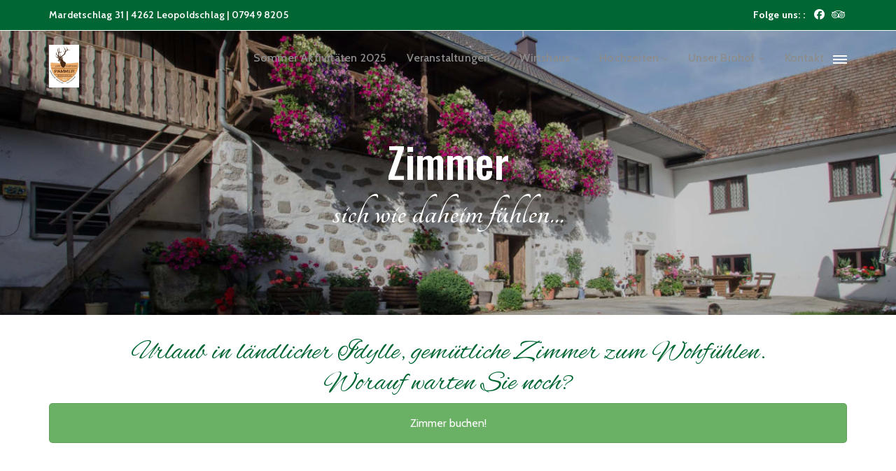

--- FILE ---
content_type: text/css
request_url: https://www.pammerjahn.at/wp-content/themes/rodich/assets/css/colors.css?ver=1.2.1
body_size: 10139
content:
.roch-banner-caption .roch-headlin-secondary {
  color: #c59d5f;
}

.roch-top-res-btn, .roch-serch-btn-main #roch-search-form, .roch-slider-readmore-btn:hover, .roch-slider-readmore-btn:focus, .roch-slider-readmore-btn:active, .roch-spec-dis-price, #roch-special-dishes-cuarosel .owl-dot.active, .roch-food-menu-nav li a:before, .roch-food-menu-item-highlight, .roch-view-full-food-menu-btn:hover, .roch-banner-btn, .roch-btn:hover, .datepicker .datepicker-switch:hover, .roch-footer-social li a:hover, .roch-btn.roch-btn-active, .roch-banner-btn-black:hover, .roch-banner-btn-black:focus, .roch-banner-btn-black:active, .roch-stylest-contact-form input[type="submit"]:hover, .roch-stylest-contact-form input[type="submit"]:focus, .roch-stylest-contact-form input[type="submit"]:active, .wpcf7 input[type="submit"]:hover, .wpcf7 input[type="submit"]:focus, .wpcf7 input[type="submit"]:active, .roch-cnct-pag-social ul li a:hover, .roch-cnct-pag-social ul li a:focus, .roch-cnct-pag-social ul li a:active, .roch-side-widget.widget_tag_cloud .tagcloud a:hover, .roch-side-widget.widget_tag_cloud .tagcloud a:focus, .roch-side-widget.widget_tag_cloud .tagcloud a:active, .woocommerce span.onsale, .woocommerce ul.products li.product .button.add_to_cart_button:hover, .woocommerce ul.products li.product .button.add_to_cart_button:focus, .woocommerce ul.products li.product .button.add_to_cart_button:active,.woocommerce .ajax_add_to_cart.button:hover, .woocommerce .ajax_add_to_cart.button:focus, .woocommerce .ajax_add_to_cart.button:active, .woocommerce #respond input#submit.alt:hover, .woocommerce #respond input#submit.alt:focus, .woocommerce #respond input#submit.alt:active,.woocommerce a.button.alt:hover, .woocommerce a.button.alt:focus, .woocommerce a.button.alt:active,.woocommerce button.button.alt:hover,.woocommerce button.button.alt:focus,.woocommerce button.button.alt:active,.woocommerce input.button.alt:hover,.woocommerce input.button.alt:focus,.woocommerce input.button.alt:active, .woocommerce .button.wc-backward:hover, .woocommerce .button.wc-backward:focus, .woocommerce .button.wc-backward:active, .woocommerce #respond input#submit:hover, .woocommerce #respond input#submit:focus, .woocommerce #respond input#submit:active,.woocommerce a.button:hover,.woocommerce a.button:focus,.woocommerce a.button:active, .woocommerce button.button:hover, .woocommerce button.button:focus, .woocommerce button.button:active,.woocommerce input.button:hover,.woocommerce input.button:focus,.woocommerce input.button:active, .roch-cart-count, .roch-header-cart-items .buttons .button:hover, .roch-header-cart-items .buttons .button:focus, .roch-header-cart-items .buttons .button:active, .roch-header-cart-items .buttons .button.checkout.wc-forward, .roch-header-cart-items .mini_cart_item a.remove:hover, .roch-header-cart-items .mini_cart_item a.remove:focus, .roch-header-cart-items .mini_cart_item a.remove:active, .roch-blg-sin-foo-meta a:hover, .roch-blg-sin-foo-meta a:focus, .roch-blg-sin-foo-meta a:active, .roch-blg-sin-scoial ul li a:hover, .roch-blg-sin-scoial ul li a:focus, .roch-blg-sin-scoial ul li a:active, #comments.pxls-comments-area.comments-area a.comment-reply-link:hover, #comments.pxls-comments-area.comments-area a.comment-reply-link:focus, #comments.pxls-comments-area.comments-area a.comment-reply-link:active, #comments.pxls-comments-area.comments-area #respond .form-submit #submit:hover, #comments.pxls-comments-area.comments-area #respond .form-submit #submit:focus, #comments.pxls-comments-area.comments-area #respond .form-submit #submit:active, .wp-link-pages > span, .wp-link-pages > span:hover, .wp-link-pages > span:focus, .wp-link-pages > span:active, .wp-link-pages > a:hover, .wp-link-pages > a:focus, .wp-link-pages > a:active {
  background-color: #CFA670;
}

.roch-follow-us-social ul.list-inline li a:hover, .roch-header-info a:hover, #roch-main-menu > li > a:hover,#roch-main-menu > li.current_page_item > a, .roch-section-heading [class*="roch-tangerineb-fontS"], .roch-headlin-secondary[class*="roch-tangerineb-fontS"], .roch-read-more-underline:hover, .roch-read-more-underline:focus, .roch-read-more-underline:active, .roch-special-dishe-text .roch-special-dishe-title:hover, .roch-special-dishe-text .roch-special-dishe-title:focus, .roch-special-dishe-text .roch-special-dishe-title:active, .roch-slash-meta li a:hover, .roch-slash-meta li a:focus, .roch-slash-meta li a:active, .roch-online-reser-info a:hover, #roch-main-menu > li.current_page_item.menu-item-has-children:before, #roch-main-menu > li.menu-item-has-children:hover > a, #roch-main-menu > li.menu-item-has-children:hover:before, #roch-main-menu > li.current-menu-ancestor.menu-item-has-children > a, #roch-main-menu > li.current-menu-ancestor.menu-item-has-children:before, .roch-sin-ser-capt-title i, .roch-sin-ser-capt-hov-title i, .roch-new-title a:hover, .roch-new-title a:focus, .roch-new-title a:active, .roch-simple-readmore, .roch-news-meta a:hover, .roch-news-meta a:focus, .roch-news-meta a:active, .roch-newsle-submit-btn:hover, .roch-newsle-submit-btn:focus, .roch-newsle-submit-btn:active, .roch-foo-subs-newsletter-form .roch-onl-res-fo-single .input-group input.form-control:focus + .roch-newsle-submit-btn, a.roch-reser-contact-more-info:hover, .roch-single-staff-photo .roch-single-staff-social ul a:hover, a.roch-single-staff-name:hover, a.roch-single-staff-name:focus, a.roch-single-staff-name:active, a.food-menu-list-single-text:hover, a.food-menu-list-single-text:focus, a.food-menu-list-single-text:active, a.roch-cnct-pag-single-info:hover, a.roch-cnct-pag-single-info:focus, a.roch-cnct-pag-single-info:active, .roch-side-widget .search-form .search-submit:hover:before, .roch-side-widget .search-form .search-submit:focus:before, .roch-side-widget .search-form .search-submit:active:before, .roch-side-widget .search-form .search-submit.roch-sideserch-active:before, .roch-side-widget > ul li a:hover, .roch-side-widget > ul li a:focus, .roch-side-widget > ul li a:active, .woocommerce ul.products li.product h3 a:hover, .woocommerce ul.products li.product h3 a:focus, .woocommerce ul.products li.product h3 a:active, .woocommerce ul.products li.product a.added_to_cart.wc-forward:hover, .woocommerce ul.products li.product a.added_to_cart.wc-forward:focus, .woocommerce ul.products li.product a.added_to_cart.wc-forward:active, .single-product.woocommerce div.product div.summary p.price, .single-product.woocommerce div.product div.summary span.price,.single-product.woocommerce-page div.product div.summary p.price,.single-product.woocommerce-page div.product div.summary span.price, .single-product.woocommerce div.product div.summary .product_meta a:hover, .single-product.woocommerce div.product div.summary .product_meta a:focus, .single-product.woocommerce div.product div.summary .product_meta a:active,.single-product.woocommerce-page div.product div.summary .product_meta a:hover,.single-product.woocommerce-page div.product div.summary .product_meta a:focus,.single-product.woocommerce-page div.product div.summary .product_meta a:active, .woocommerce-message:before, .roch-header-cart-items .roch-cart-product-title:hover, .roch-header-cart-items .roch-cart-product-title:focus, .roch-header-cart-items .roch-cart-product-title:active, .lost_password a:hover, .lost_password a:focus, .lost_password a:active, #add_payment_method #payment .payment_method_paypal .about_paypal:hover, #add_payment_method #payment .payment_method_paypal .about_paypal:focus, #add_payment_method #payment .payment_method_paypal .about_paypal:active, .woocommerce-cart #payment .payment_method_paypal .about_paypal:hover, .woocommerce-cart #payment .payment_method_paypal .about_paypal:focus, .woocommerce-cart #payment .payment_method_paypal .about_paypal:active, .woocommerce-cart .cart_item .product-remove .remove:hover, .woocommerce-cart .cart_item .product-remove .remove:focus, .woocommerce-cart .cart_item .product-remove .remove:active, .woocommerce-cart .cart_item .product-name a:hover, .woocommerce-cart .cart_item .product-name a:focus, .woocommerce-cart .cart_item .product-name a:active, .woocommerce-MyAccount-navigation ul li a:hover, .woocommerce-MyAccount-navigation ul li a:focus, .woocommerce-MyAccount-navigation ul li a:active, .roch-like-count-box a:hover, .roch-like-count-box a:focus, .roch-like-count-box a:active, #comments.pxls-comments-area.comments-area #respond #cancel-comment-reply-link:hover, #comments.pxls-comments-area.comments-area #respond #cancel-comment-reply-link:focus, #comments.pxls-comments-area.comments-area #respond #cancel-comment-reply-link:active, .roch-blog-single-strandard-entry-content a:hover, #comments.pxls-comments-area.comments-area .comment-content a:hover, .roch-side-widget #wp-calendar td a:hover, .roch-side-widget #wp-calendar td a:focus, .roch-side-widget #wp-calendar td a:active, #comments.pxls-comments-area.comments-area .pxls-comments-meta a:hover, #comments.pxls-comments-area.comments-area .pxls-comments-meta a:focus, #comments.pxls-comments-area.comments-area .pxls-comments-meta a:active, .roch-blg-sin-author-bio-desc a:hover, .roch-blg-sin-author-bio-desc a:focus, .roch-blg-sin-author-bio-desc a:active {
  color: #CFA670;
}

.roch-slider-readmore-btn:hover, .roch-slider-readmore-btn:focus, .roch-slider-readmore-btn:active, #roch-special-dishes-cuarosel .owl-dot.active, .roch-header-cart-items .mini_cart_item a.remove:hover, .roch-header-cart-items .mini_cart_item a.remove:focus, .roch-header-cart-items .mini_cart_item a.remove:active {
  border-color: #CFA670;
}

.woocommerce-message {
  border-top-color: #CFA670;
}

#roch-search-form:before, .roch-read-more-underline {
  border-bottom-color: #CFA670;
}

a {
  color: #CFA670;
}

a:hover, a:focus {
  color: #c59d5f;
}

.woocommerce ul.products li.product .button.add_to_cart_button,
.woocommerce .ajax_add_to_cart.button {
  background-color: rgba(207, 166, 112, 0.9);
}

.woocommerce-error, .woocommerce-info, .woocommerce-message {
  border-top: 3px solid #CFA670;
}

.roch-header-cart-items .buttons .button.checkout.wc-forward:hover, .roch-header-cart-items .buttons .button.checkout.wc-forward:focus, .roch-header-cart-items .buttons .button.checkout.wc-forward:active {
  background-color: #A6855A;
}
